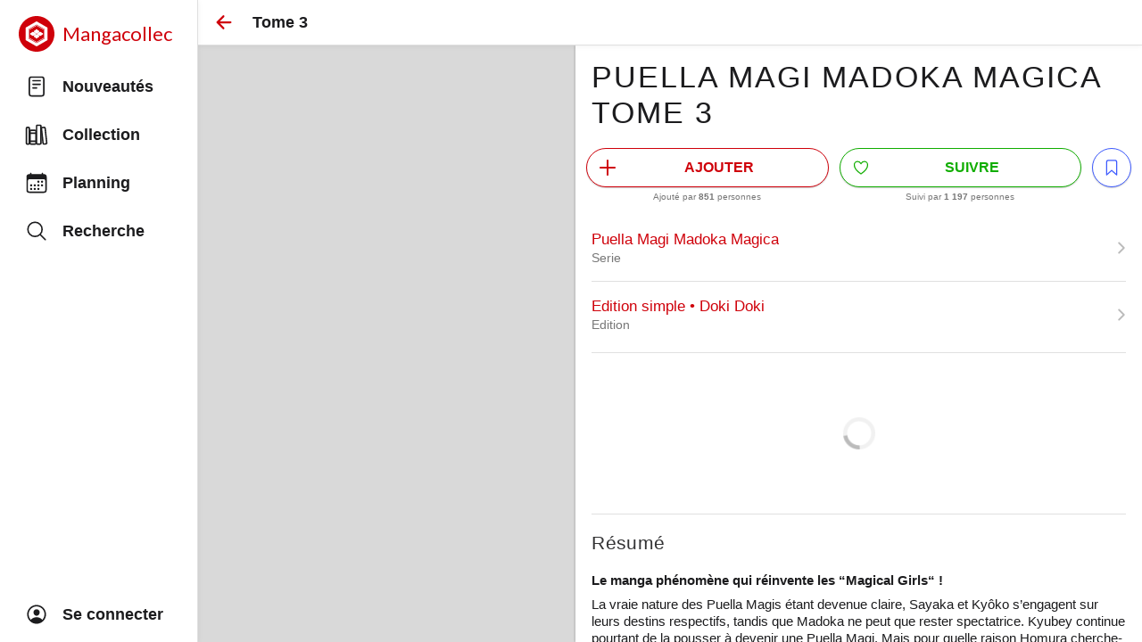

--- FILE ---
content_type: text/html; charset=utf-8
request_url: https://www.mangacollec.com/volumes/9a8eb821-52fb-4b21-95be-a9356b58e051
body_size: 13054
content:
<!doctype html>
          <html lang="fr" style="height:100%;overflow:hidden;">
            <head>
              <meta httpEquiv="X-UA-Compatible" content="IE=edge" />
              <meta charSet='utf-8' />
              <title data-rh="true">Puella Magi Madoka Magica Manga Tome 3 Edition simple Doki Doki - Mangacollec</title>
              <meta name="fb:page_id" content="1590052771211281" />
              <meta name="og:site_name" content="Mangacollec" />
              <meta data-rh="true" content="Manga sorti le 12 septembre 2012. Le manga phénomène qui réinvente les “Magical Girls“ !La vraie nature des Puella Magis étant devenue claire, Sayaka et Kyôko s’engagent sur leurs destins respectifs, tandis que Madoka ne peut que rester spectatrice. Kyubey continue pourtant de la pousser à devenir une Puella Magi. Mais pour quelle raison Homura cherche-t-elle à tout prix à éviter cette issue ? Et comment Madoka fera-t-elle finalement face à ses propres sentiments ?! Voilà enfin le dernier tome où la destinée de chaque Puella Magi trouvera sa conclusion !" name="description"/><meta data-rh="true" content="books.book" name="og:type"/><meta data-rh="true" content="Puella Magi Madoka Magica Tome 3" name="og:title"/><meta data-rh="true" content="Le manga phénomène qui réinvente les “Magical Girls“ !La vraie nature des Puella Magis étant devenue claire, Sayaka et Kyôko s’engagent sur leurs destins respectifs, tandis que Madoka ne peut que rester spectatrice. Kyubey continue pourtant de la pousser à devenir une Puella Magi. Mais pour quelle raison Homura cherche-t-elle à tout prix à éviter cette issue ? Et comment Madoka fera-t-elle finalement face à ses propres sentiments ?! Voilà enfin le dernier tome où la destinée de chaque Puella Magi trouvera sa conclusion !" name="og:description"/><meta data-rh="true" content="https://images-eu.ssl-images-amazon.com/images/I/51kdy5YQETL.jpg" name="og:image"/><meta data-rh="true" content="summary" name="twitter:card"/><meta data-rh="true" content="@mangacollec" name="twitter:site"/><meta data-rh="true" content="Puella Magi Madoka Magica Tome 3" name="twitter:title"/><meta data-rh="true" content="Le manga phénomène qui réinvente les “Magical Girls“ !La vraie nature des Puella Magis étant devenue claire, Sayaka et Kyôko s’engagent sur leurs destins respectifs, tandis que Madoka ne peut que rester spectatrice. Kyubey continue pourtant de la pousser à devenir une Puella Magi. Mais pour quelle raison Homura cherche-t-elle à tout prix à éviter cette issue ? Et comment Madoka fera-t-elle finalement face à ses propres sentiments ?! Voilà enfin le dernier tome où la destinée de chaque Puella Magi trouvera sa conclusion !" name="twitter:description"/><meta data-rh="true" content="https://images-eu.ssl-images-amazon.com/images/I/51kdy5YQETL.jpg" name="twitter:image"/>
              <meta name="viewport" content="width=device-width, initial-scale=1, viewport-fit=cover">
              <meta name="theme-color" />
              <meta name="theme-color" content="#FFF" media="(prefers-color-scheme: light)" />
              <meta name="theme-color" content="rgb(18,18,18)" media="(prefers-color-scheme: dark)" />
              <meta name="keywords" content="manga,collection,mangatheque,gestion,planning,nouveautes">
              <link rel="apple-touch-icon" sizes="180x180" href="/apple-touch-icon.png">
              <meta name="mobile-web-app-capable" content="yes">
              <meta name="apple-mobile-web-app-status-bar-style" content="default">
              <link rel="alternate icon" type="image/png" href="/favicon.png">
              <link rel="icon" type="image/svg+xml" href="/favicon.svg">
              <link rel='manifest' href='/manifest.json'>
              <meta name="format-detection" content="telephone=no">
              <meta name="apple-itunes-app" content="app-id=1178656045">
              <script type="text/javascript" src="/scripts/hello.js" defer></script>
              <script type="text/javascript" src="https://appleid.cdn-apple.com/appleauth/static/jsapi/appleid/1/en_US/appleid.auth.js"></script>
              <style>
/* todo: fix htmlView */

p {
  margin: 0;
  margin-bottom: 0.5em;
}

p:last-of-type {
  margin: 0;
  margin-bottom: 0;
}
              </style>
              <style>
@media (prefers-color-scheme: light) {
  :root {
    --colors-primary: #CF000A;
    --colors-background: #FFF;
    --colors-border: rgb(224, 224, 224);
    --colors-card: #FFF;
    --colors-text: rgb(28, 28, 30);
    --colors-text-detail: #777;
    --colors-icon: #BBB;
    --colors-read: #3D5AFE;
    --colors-cart: #F5B027;
    --colors-state-hovered: rgba(0,0,0,0.07);
    --colors-state-pressed: rgba(0,0,0,0.12);
  }
}
@media (prefers-color-scheme: dark) {
  :root {
    --colors-primary: #fc3117;
    --colors-background: #000;
    --colors-border: rgb(60, 60, 67);
    --colors-card: rgb(18,18,18);
    --colors-text: rgb(229, 229, 231);
    --colors-text-detail: #AAA;
    --colors-icon: #666;
    --colors-read: #536DFE;
    --colors-cart: #f38f21;
    --colors-state-hovered: rgba(255,255,255,0.1);
    --colors-state-pressed: rgba(255,255,255,0.15);
  }
}
#app-light {
  --colors-primary: #CF000A;
  --colors-background: #FFF;
  --colors-border: rgb(224, 224, 224);
  --colors-card: #FFF;
  --colors-text: rgb(28, 28, 30);
  --colors-text-detail: #777;
  --colors-icon: #BBB;
  --colors-read: #3D5AFE;
  --colors-cart: #F5B027;
  --colors-state-hovered: rgba(0,0,0,0.07);
  --colors-state-pressed: rgba(0,0,0,0.12);
}
#app-dark {
  --colors-primary: #fc3117;
  --colors-background: #000;
  --colors-border: rgb(60, 60, 67);
  --colors-card: rgb(18,18,18);
  --colors-text: rgb(229, 229, 231);
  --colors-text-detail: #AAA;
  --colors-icon: #666;
  --colors-read: #536DFE;
  --colors-cart: #f38f21;
  --colors-state-hovered: rgba(255,255,255,0.1);
  --colors-state-pressed: rgba(255,255,255,0.15);
}
body {
  background-color: var(--colors-background);
}
              </style>
              
              <style id="react-native-stylesheet">[stylesheet-group="0"]{}
body{margin:0;}
button::-moz-focus-inner,input::-moz-focus-inner{border:0;padding:0;}
html{-ms-text-size-adjust:100%;-webkit-text-size-adjust:100%;-webkit-tap-highlight-color:rgba(0,0,0,0);}
input::-webkit-search-cancel-button,input::-webkit-search-decoration,input::-webkit-search-results-button,input::-webkit-search-results-decoration{display:none;}
[stylesheet-group="1"]{}
.css-11aywtz{-moz-appearance:textfield;-webkit-appearance:none;background-color:rgba(0,0,0,0.00);border-bottom-left-radius:0px;border-bottom-right-radius:0px;border-top-left-radius:0px;border-top-right-radius:0px;border:0 solid black;box-sizing:border-box;font:14px -apple-system,BlinkMacSystemFont,"Segoe UI",Roboto,Helvetica,Arial,sans-serif;margin:0px;padding:0px;resize:none;}
.css-146c3p1{background-color:rgba(0,0,0,0.00);border:0 solid black;box-sizing:border-box;color:rgba(0,0,0,1.00);display:inline;font:14px -apple-system,BlinkMacSystemFont,"Segoe UI",Roboto,Helvetica,Arial,sans-serif;list-style:none;margin:0px;padding:0px;position:relative;text-align:start;text-decoration:none;white-space:pre-wrap;word-wrap:break-word;}
.css-1jxf684{background-color:rgba(0,0,0,0.00);border:0 solid black;box-sizing:border-box;color:inherit;display:inline;font:inherit;list-style:none;margin:0px;padding:0px;position:relative;text-align:inherit;text-decoration:none;white-space:inherit;word-wrap:break-word;}
.css-9pa8cd{bottom:0px;height:100%;left:0px;opacity:0;position:absolute;right:0px;top:0px;width:100%;z-index:-1;}
.css-g5y9jx{align-content:flex-start;align-items:stretch;background-color:rgba(0,0,0,0.00);border:0 solid black;box-sizing:border-box;display:flex;flex-basis:auto;flex-direction:column;flex-shrink:0;list-style:none;margin:0px;min-height:0px;min-width:0px;padding:0px;position:relative;text-decoration:none;z-index:0;}
[stylesheet-group="2"]{}
.r-13awgt0{flex:1;}
.r-16uyjmq{border-bottom-left-radius:22px;border-bottom-right-radius:22px;border-top-left-radius:22px;border-top-right-radius:22px;}
.r-18c69zk{border-bottom-left-radius:100px;border-bottom-right-radius:100px;border-top-left-radius:100px;border-top-right-radius:100px;}
.r-1awa8pu{border-bottom-color:rgba(101,119,134,1.00);border-left-color:rgba(101,119,134,1.00);border-right-color:rgba(101,119,134,1.00);border-top-color:rgba(101,119,134,1.00);}
.r-1bq9uc5{padding:9px;}
.r-1d4xg89{border-bottom-color:rgba(170,184,194,1.00);border-left-color:rgba(170,184,194,1.00);border-right-color:rgba(170,184,194,1.00);border-top-color:rgba(170,184,194,1.00);}
.r-1dedoh8{border-bottom-left-radius:9px;border-bottom-right-radius:9px;border-top-left-radius:9px;border-top-right-radius:9px;}
.r-1fuqb1j{border-bottom-left-radius:24px;border-bottom-right-radius:24px;border-top-left-radius:24px;border-top-right-radius:24px;}
.r-1j16mh1{border-bottom-left-radius:100%;border-bottom-right-radius:100%;border-top-left-radius:100%;border-top-right-radius:100%;}
.r-1jkafct{border-bottom-left-radius:2px;border-bottom-right-radius:2px;border-top-left-radius:2px;border-top-right-radius:2px;}
.r-1jyn79y{border-bottom-color:rgba(0,150,136,1.00);border-left-color:rgba(0,150,136,1.00);border-right-color:rgba(0,150,136,1.00);border-top-color:rgba(0,150,136,1.00);}
.r-1llaxt6{border-bottom-left-radius:30px;border-bottom-right-radius:30px;border-top-left-radius:30px;border-top-right-radius:30px;}
.r-1m7mu0x{border-bottom-left-radius:36px;border-bottom-right-radius:36px;border-top-left-radius:36px;border-top-right-radius:36px;}
.r-1phboty{border-bottom-style:solid;border-left-style:solid;border-right-style:solid;border-top-style:solid;}
.r-1px6drs{border-bottom-left-radius:7px;border-bottom-right-radius:7px;border-top-left-radius:7px;border-top-right-radius:7px;}
.r-1q9bdsx{border-bottom-left-radius:12px;border-bottom-right-radius:12px;border-top-left-radius:12px;border-top-right-radius:12px;}
.r-1qsk4np{overflow-x:clip;overflow-y:clip;}
.r-1udh08x{overflow-x:hidden;overflow-y:hidden;}
.r-1xfd6ze{border-bottom-left-radius:8px;border-bottom-right-radius:8px;border-top-left-radius:8px;border-top-right-radius:8px;}
.r-1xomwt0{border-bottom-left-radius:35px;border-bottom-right-radius:35px;border-top-left-radius:35px;border-top-right-radius:35px;}
.r-1yadl64{border-bottom-width:0px;border-left-width:0px;border-right-width:0px;border-top-width:0px;}
.r-1ylenci{border-bottom-left-radius:15px;border-bottom-right-radius:15px;border-top-left-radius:15px;border-top-right-radius:15px;}
.r-4a18lf{border-bottom-color:rgba(255,0,0,1.00);border-left-color:rgba(255,0,0,1.00);border-right-color:rgba(255,0,0,1.00);border-top-color:rgba(255,0,0,1.00);}
.r-5t7aoe{border-bottom-left-radius:17px;border-bottom-right-radius:17px;border-top-left-radius:17px;border-top-right-radius:17px;}
.r-60ke3l{border-bottom-color:rgba(0,128,0,1.00);border-left-color:rgba(0,128,0,1.00);border-right-color:rgba(0,128,0,1.00);border-top-color:rgba(0,128,0,1.00);}
.r-6t2glc{border-bottom-left-radius:40px;border-bottom-right-radius:40px;border-top-left-radius:40px;border-top-right-radius:40px;}
.r-9x6qib{border-bottom-color:rgba(204,214,221,1.00);border-left-color:rgba(204,214,221,1.00);border-right-color:rgba(204,214,221,1.00);border-top-color:rgba(204,214,221,1.00);}
.r-akm1g9{padding:36px;}
.r-bztko3{overflow-x:visible;overflow-y:visible;}
.r-crgep1{margin:0px;}
.r-d045u9{border-bottom-width:2px;border-left-width:2px;border-right-width:2px;border-top-width:2px;}
.r-dta0w2{flex:2;}
.r-edyy15{padding:8px;}
.r-fx7oqy{border-bottom-color:rgba(0,0,255,1.00);border-left-color:rgba(0,0,255,1.00);border-right-color:rgba(0,0,255,1.00);border-top-color:rgba(0,0,255,1.00);}
.r-hvic4v{display:none;}
.r-jgcjvd{margin:10px;}
.r-kdyh1x{border-bottom-left-radius:6px;border-bottom-right-radius:6px;border-top-left-radius:6px;border-top-right-radius:6px;}
.r-krxsd3{display:-webkit-box;}
.r-lgvlli{flex:3;}
.r-qpntkw{padding:6px;}
.r-rs99b7{border-bottom-width:1px;border-left-width:1px;border-right-width:1px;border-top-width:1px;}
.r-t60dpp{padding:0px;}
.r-xoduu5{display:inline-flex;}
.r-y47klf{border-bottom-left-radius:20px;border-bottom-right-radius:20px;border-top-left-radius:20px;border-top-right-radius:20px;}
.r-ywje51{margin:auto;}
.r-z2wwpe{border-bottom-left-radius:4px;border-bottom-right-radius:4px;border-top-left-radius:4px;border-top-right-radius:4px;}
[stylesheet-group="2.1"]{}
.r-1009s2o{margin-bottom:15px;margin-top:15px;}
.r-11gswi8{padding-left:3px;padding-right:3px;}
.r-11o76bp{padding-bottom:1px;padding-top:1px;}
.r-12kyg2d{margin-bottom:16px;margin-top:16px;}
.r-12ro73q{margin-left:3px;margin-right:3px;}
.r-14mg64r{margin-left:24px;margin-right:24px;}
.r-1537yvj{margin-left:4px;margin-right:4px;}
.r-1559e4e{padding-bottom:2px;padding-top:2px;}
.r-18c5d7m{padding-left:6px;padding-right:6px;}
.r-1e084wi{padding-left:0px;padding-right:0px;}
.r-1ezpcd1{padding-left:9px;padding-right:9px;}
.r-1gkwk0v{padding-bottom:4.5px;padding-top:4.5px;}
.r-1ih2u13{margin-left:14px;margin-right:14px;}
.r-1la3zjv{padding-bottom:18px;padding-top:18px;}
.r-1mmae3n{padding-bottom:12px;padding-top:12px;}
.r-1ntr0p{padding-left:5px;padding-right:5px;}
.r-1p4mezk{margin-left:18px;margin-right:18px;}
.r-1rsorjc{padding-left:36px;padding-right:36px;}
.r-1s5swlz{padding-bottom:9px;padding-top:9px;}
.r-1ubuhtd{padding-left:10px;padding-right:10px;}
.r-1w1oxbu{margin-left:6px;margin-right:6px;}
.r-1y6u10y{margin-bottom:20px;margin-top:20px;}
.r-284m6k{padding-left:18px;padding-right:18px;}
.r-3o4zer{padding-left:12px;padding-right:12px;}
.r-6qckxb{margin-left:9px;margin-right:9px;}
.r-bplmwz{margin-bottom:10px;margin-top:10px;}
.r-cwly78{margin-left:15px;margin-right:15px;}
.r-ddtstp{margin-bottom:0px;margin-top:0px;}
.r-is05cd{padding-left:8px;padding-right:8px;}
.r-l00any{margin-bottom:4px;margin-top:4px;}
.r-lcslpx{margin-left:10px;margin-right:10px;}
.r-n7gxbd{padding-left:4px;padding-right:4px;}
.r-r8cx67{margin-bottom:26px;margin-top:26px;}
.r-rehuqn{padding-bottom:5px;padding-top:5px;}
.r-s034y8{padding-bottom:27px;padding-top:27px;}
.r-u9wvl5{padding-left:20px;padding-right:20px;}
.r-vwr3dx{padding-left:38px;padding-right:38px;}
.r-wnp491{margin-left:2px;margin-right:2px;}
.r-xjggfu{padding-bottom:3px;padding-top:3px;}
.r-ytbthy{padding-bottom:10px;padding-top:10px;}
[stylesheet-group="2.2"]{}
.r-10s2tm5{left:0%;}
.r-16o8guy{right:100%;}
.r-dqe1q{right:0%;}
.r-rci37q{left:100%;}
[stylesheet-group="3"]{}
.r-105ug2t{pointer-events:auto!important;}
.r-109y4c4{height:1px;}
.r-10ptun7{height:16px;}
.r-10v3vxq{transform:scaleX(-1);}
.r-10x49cs{font-size:10px;}
.r-10xqauy{padding-top:env(safe-area-inset-top);}
.r-110a9oo{flex-shrink:1000;}
.r-111xbm8{font-size:42px;}
.r-117bsoe{margin-bottom:20px;}
.r-11g3r6m{padding-right:24px;}
.r-11j9u27{visibility:hidden;}
.r-11mpjr4{background-color:rgba(223,223,223,1.00);}
.r-11n9ytq{max-width:302px;}
.r-11udlyb{background-color:rgba(0,150,136,1.00);}
.r-11yh6sk{overflow-x:hidden;}
.r-12atlq6{left:-6px;}
.r-12e0a8i{margin-right:18px;}
.r-12pp1o0{top:5px;}
.r-12upozd{max-width:280px;}
.r-12vffkv>*{pointer-events:auto;}
.r-12vffkv{pointer-events:none!important;}
.r-12x21gw{width:66.66666666666666%;}
.r-131miar{padding-top:18px;}
.r-135wba7{line-height:24px;}
.r-13aq9py{animation-name:r-1iq689l;}
.r-13gvty3{padding-top:6px;}
.r-13hce6t{margin-left:4px;}
.r-13l2t4g{border-right-width:1px;}
.r-13qz1uu{width:100%;}
.r-13tjlyg{transition-duration:0.1s;}
.r-13yce4e{border-top-width:0px;}
.r-1444osr{margin-top:18px;}
.r-146iojx{max-width:300px;}
.r-1472mwg{height:24px;}
.r-14a9v6n{left:auto;}
.r-14g73ha{height:15px;}
.r-14gqq1x{margin-top:4px;}
.r-14jbz0b{height:336px;}
.r-14lw9ot{background-color:rgba(255,255,255,1.00);}
.r-14sbq61{background-color:rgba(33,150,243,1.00);}
.r-14yzgew{line-height:18px;}
.r-150rngu{-webkit-overflow-scrolling:touch;}
.r-156q2ks{margin-top:10px;}
.r-157gdtw{height:27px;}
.r-15d164r{margin-bottom:10px;}
.r-15i92mo{box-shadow:0px 0px 0px rgba(0,0,0,0.00);}
.r-15zivkp{margin-bottom:4px;}
.r-160veeh{max-width:130px;}
.r-1677hl4{top:6px;}
.r-16dba41{font-weight:400;}
.r-16eto9q{width:12px;}
.r-16xksha{flex-grow:2;}
.r-16y2uox{flex-grow:1;}
.r-173mzie{transform:scaleY(-1);}
.r-174rb6s{height:368px;}
.r-1777fci{justify-content:center;}
.r-177avk6{margin-left:-20px;}
.r-17bb2tj{animation-duration:0.75s;}
.r-17jgfmv{0:[object Object];0:[object Object];}
.r-17leim2{background-repeat:repeat;}
.r-17s6mgv{justify-content:flex-end;}
.r-17tloay{opacity:0.6;}
.r-17z0vru{width:201px;}
.r-184en5c{z-index:1;}
.r-18kxxzh{flex-grow:0;}
.r-18u37iz{flex-direction:row;}
.r-193dp3{margin-left:3px;}
.r-199as6u{will-change:transform, opacity;}
.r-199wky7{width:30px;}
.r-19einr3{margin-right:9px;}
.r-19hj5ga{max-height:140px;}
.r-19tjxh9{width:26px;}
.r-19wmn03{width:20px;}
.r-19z077z{touch-action:none;}
.r-1abnn5w{animation-play-state:paused;}
.r-1acpoxo{width:36px;}
.r-1ah4tor{padding-right:20px;}
.r-1akm30i{line-height:13px;}
.r-1aockid{width:40px;}
.r-1armvtb{font-size:8px;}
.r-1awozwy{align-items:center;}
.r-1ay1djp{animation-duration:1s;}
.r-1b3fm86{background-color:undefined;}
.r-1b43r93{font-size:14px;}
.r-1b6yd1w{font-size:19px;}
.r-1b7u577{margin-right:12px;}
.r-1b94p3d{width:15px;}
.r-1b9bua6{padding-top:9px;}
.r-1bo11z6{bottom:18px;}
.r-1bymd8e{margin-top:2px;}
.r-1byouvs{letter-spacing:0.4px;}
.r-1c6unfx{forced-color-adjust:none;}
.r-1c8i11{min-width:60px;}
.r-1c8n36m{flex-basis:380px;}
.r-1cad53l{margin-bottom:14px;}
.r-1ceczpf{min-height:24px;}
.r-1cwl3u0{line-height:16px;}
.r-1d09ksm{align-items:baseline;}
.r-1d2f490{left:0px;}
.r-1d4mawv{margin-right:4px;}
.r-1d5kdc7{flex-direction:column-reverse;}
.r-1dernwh{height:70%;}
.r-1dsia8u{padding-left:3px;}
.r-1ei5mc7{cursor:inherit;}
.r-1enofrn{font-size:12px;}
.r-1euycsn{flex-direction:row-reverse;}
.r-1ev0tig{2:[object Object];}
.r-1evm3xx{top:18px;}
.r-1ewcgjf{box-shadow:0px 1px 3px rgba(0,0,0,0.5);}
.r-1f529hi{line-height:14px;}
.r-1f6r7vd{margin-left:5px;}
.r-1ff274t{text-align:right;}
.r-1ffc4rg{max-width:9px;}
.r-1g7fiml{height:30px;}
.r-1g80hic{opacity:0.8;}
.r-1g94qm0{margin-top:5px;}
.r-1gg5ah6{right:1px;}
.r-1gkcax{box-shadow:0 4px 16px 1px rgba(0, 0, 0, .4);}
.r-1gkfh8e{font-size:11px;}
.r-1gvhk8w{line-height:42px;}
.r-1gzrgec{margin-bottom:-4px;}
.r-1h0z5md{justify-content:flex-start;}
.r-1h3ijdo{height:53px;}
.r-1habvwh{align-items:flex-start;}
.r-1hbzrj0{margin-right:13px;}
.r-1hjwoze{height:18px;}
.r-1hm8qka{1:[object Object];}
.r-1hvjb8t{padding-right:4px;}
.r-1i0c4u7{flex-shrink:2;}
.r-1i10wst{font-size:18px;}
.r-1i6wzkk{-moz-transition-property:opacity;-webkit-transition-property:opacity;transition-property:opacity;}
.r-1i9qp3d{bottom:6px;}
.r-1ielgck{animation-duration:300ms;}
.r-1ifrmw8{margin-right:3px;}
.r-1iln25a{word-wrap:normal;}
.r-1inkyih{font-size:17px;}
.r-1ipdirp{height:138px;}
.r-1it3c9n{font-weight:normal;}
.r-1iud8zs{height:50px;}
.r-1iusvr4{flex-basis:0px;}
.r-1j3zfw3{padding-left:11px;}
.r-1j8znjq{box-shadow:0 4px 16px 1px rgba(0, 0, 0, .2);}
.r-1janqcz{width:16px;}
.r-1jj8364{margin-left:auto;}
.r-1jkjb{margin-left:8px;}
.r-1jocfgc{width:290px;}
.r-1k25im9{height:26px;}
.r-1k9zyfm{height:70px;}
.r-1kfrs79{font-weight:600;}
.r-1khnkhu{color:rgba(51,51,51,1.00);}
.r-1kihuf0{align-self:center;}
.r-1ldzwu0{animation-timing-function:linear;}
.r-1loqt21{cursor:pointer;}
.r-1lxl8vk{margin-top:60px;}
.r-1m0meo3{margin-left:-9px;}
.r-1m4drjs{top:-6px;}
.r-1mdbics{height:43px;}
.r-1mdbw0j{padding-bottom:0px;}
.r-1mi0q7o{padding-bottom:10px;}
.r-1mlwlqe{flex-basis:auto;}
.r-1mps58f{1:[object Object];}
.r-1mrlafo{background-position:0;}
.r-1mub1e1{1:[object Object];}
.r-1muvv40{animation-iteration-count:infinite;}
.r-1mwlp6a{height:56px;}
.r-1n5sv8j{box-shadow:0px 0px 2px rgba(0,0,0,0.06);}
.r-1niwhzg{background-color:rgba(0,0,0,0.00);}
.r-1ny4l3l{outline-style:none;}
.r-1ocf4r9{scroll-snap-type:y mandatory;}
.r-1od2jal{font-weight:300;}
.r-1or9b2r{height:10px;}
.r-1oszu61{align-items:stretch;}
.r-1otgn73{touch-action:manipulation;}
.r-1otvn52{2:[object Object];}
.r-1ow6zhx{margin-left:16px;}
.r-1ozqkpa{text-transform:capitalize;}
.r-1p0dtai{bottom:0px;}
.r-1p21wfh{min-width:5px;}
.r-1p3mcc8{font-family:'Lato', sans-serif;}
.r-1p83ubg{0:[object Object];}
.r-1pcdyqj{margin-right:6px;}
.r-1pexk7n{height:14px;}
.r-1pi2tsx{height:100%;}
.r-1ps3wis{min-width:44px;}
.r-1pymex1{flex-basis:136px;}
.r-1pz39u2{align-self:stretch;}
.r-1q142lx{flex-shrink:0;}
.r-1qahzrx{margin-bottom:auto;}
.r-1qd0xha{font-family:-apple-system,BlinkMacSystemFont,"Segoe UI",Roboto,Helvetica,Arial,sans-serif;}
.r-1qdu3q5{0:[object Object];}
.r-1qebcho{0:[object Object];}
.r-1qfoi16{padding-right:10px;}
.r-1qortcd{padding-right:6px;}
.r-1qulhi1{animation-name:r-1pzkwqh;}
.r-1qxgc49{padding-top:15px;}
.r-1r6ig80{height:222px;}
.r-1r8g8re{height:36px;}
.r-1ra0lkn{font-size:30px;}
.r-1rbvymc{line-height:50px;}
.r-1rngwi6{margin-left:6px;}
.r-1rnoaur{overflow-y:auto;}
.r-1ro0kt6{flex-basis:0%;}
.r-1ss6j8a{padding-left:6px;}
.r-1sxiqef{width:280px;}
.r-1sxrcry{background-size:auto;}
.r-1t01tom{margin-top:auto;}
.r-1t2hasf{padding-bottom:18px;}
.r-1tvmfnk{height:114px;}
.r-1u2ua8t{aspect-ratio:0.6666666666666666;}
.r-1udbk01{text-overflow:ellipsis;}
.r-1ugchlj{height:44px;}
.r-1ujkv8a{aspect-ratio:1;}
.r-1ul06mb{margin-left:32px;}
.r-1un7vkp{margin-left:9px;}
.r-1up1sqw{max-width:230px;}
.r-1upy0dh{letter-spacing:2px;}
.r-1uypc71{animation-timing-function:ease-in;}
.r-1v22pkr{box-shadow:0px 4px 4.65px rgba(0,0,0,0.30);}
.r-1w2pmg{height:0px;}
.r-1w5qr6s{width:115px;}
.r-1w6e6rj{flex-wrap:wrap;}
.r-1w88a7h{width:220px;}
.r-1wbh5a2{flex-shrink:1;}
.r-1wtj0ep{justify-content:space-between;}
.r-1wyyakw{z-index:-1;}
.r-1x0uki6{margin-top:20px;}
.r-1x35g6{font-size:24px;}
.r-1xcajam{position:fixed;}
.r-1xnzce8{-moz-user-select:text;-webkit-user-select:text;user-select:text;}
.r-1y50co4{min-width:240px;}
.r-1yef0xd{animation-name:r-11cv4x;}
.r-2agvir{line-height:34px;}
.r-2eszeu::-webkit-scrollbar{display:none}
.r-2eszeu{scrollbar-width:none;}
.r-2ues7x{right:18px;}
.r-30o5oe{-moz-appearance:none;-ms-appearance:none;-webkit-appearance:none;appearance:none;}
.r-3e7lpq{min-width:100%;}
.r-3i2nvb{font-size:36px;}
.r-3s2u2q{white-space:nowrap;}
.r-3z9gw1{max-height:90%;}
.r-417010{z-index:0;}
.r-4eyf2w{flex-basis:9px;}
.r-4gszlv{background-size:cover;}
.r-4m99jg{max-width:320px;}
.r-4v7adb{height:5px;}
.r-56xrmm{line-height:12px;}
.r-5fcqz0{line-height:17px;}
.r-5fjp4n{height:320px;}
.r-5kkj8d{border-top-width:1px;}
.r-5orghg{width:34px;}
.r-5soawk{width:10px;}
.r-5t7p9m{padding-top:14px;}
.r-61z16t{margin-right:0px;}
.r-633pao{pointer-events:none!important;}
.r-6dt33c{opacity:1;}
.r-6taxm2:-ms-input-placeholder{color:var(--placeholderTextColor);opacity:1;}
.r-6taxm2::-moz-placeholder{color:var(--placeholderTextColor);opacity:1;}
.r-6taxm2::-webkit-input-placeholder{color:var(--placeholderTextColor);opacity:1;}
.r-6taxm2::placeholder{color:var(--placeholderTextColor);opacity:1;}
.r-7cikom{font-size:inherit;}
.r-7q8q6z{cursor:default;}
.r-86fh73{transform:scaleY(0.6);}
.r-8akbws{-webkit-box-orient:vertical;}
.r-8w3o46{flex-basis:100px;}
.r-92ng3h{width:1px;}
.r-97e31f{padding-bottom:env(safe-area-inset-bottom);}
.r-9aemit{padding-right:0px;}
.r-9dcw1g{width:320px;}
.r-9ruu9w{flex-basis:76px;}
.r-a023e6{font-size:15px;}
.r-a1ub67{margin-top:11px;}
.r-a2tzq0{justify-content:space-around;}
.r-a6x9r1{0:[object Object];}
.r-adyw6z{font-size:20px;}
.r-agouwx{transform:translateZ(0);}
.r-ah5dr5>*{pointer-events:none;}
.r-ah5dr5{pointer-events:auto!important;}
.r-aj8gs4{right:-100%;}
.r-aqfbo4{backface-visibility:hidden;}
.r-aruset{font-weight:200;}
.r-b53xlc{2:[object Object];}
.r-b88u0q{font-weight:700;}
.r-bgnin{min-width:150px;}
.r-bi4vy9{transform:translateY(100%);}
.r-bkw80t{letter-spacing:2.4px;}
.r-bnwqim{position:relative;}
.r-bt1l66{min-height:20px;}
.r-buy8e9{overflow-y:hidden;}
.r-bv2aro{padding-left:env(safe-area-inset-left);}
.r-c68hjy{color:rgba(161,161,161,1.00);}
.r-cacpof{width:27px;}
.r-cediw7{max-width:260px;}
.r-cfp7ip{width:60px;}
.r-chftdy{padding-left:9px;}
.r-cnkkqs{margin-left:-4px;}
.r-cpa5s6{scroll-snap-align:start;}
.r-cqee49{color:rgba(0,0,0,1.00);}
.r-ctwgd{flex-grow:3;}
.r-cv4lhi{font-size:21px;}
.r-dfe81l{min-height:46px;}
.r-djgu52{color:rgba(102,102,102,1.00);}
.r-dkge59{background-color:rgba(170,184,194,1.00);}
.r-dnmrzs{max-width:100%;}
.r-eaezby{line-height:26px;}
.r-eafdt9{transition-duration:0.15s;}
.r-ebwn4k{animation-name:r-q67da2;}
.r-ehq7j7{background-size:contain;}
.r-eiusa0{min-height:140px;}
.r-eqz5dr{flex-direction:column;}
.r-eu3ka{height:40px;}
.r-eug0r7{transform:scale(1);}
.r-evnaw{font-size:22px;}
.r-exd5t{font-weight:100;}
.r-ey67nc{height:69px;}
.r-f3o4oe{box-shadow:0px 1px 6px rgba(0,0,0,0.06);}
.r-fdjqy7{text-align:left;}
.r-fgv8pm{transform:scaleX(1.25) scaleY(1.15);}
.r-fnigne{border-right-width:0px;}
.r-fpub7{color:rgba(0,0,0,0.00);}
.r-fupfwf{padding-right:9px;}
.r-fxxt2n{line-height:15px;}
.r-g3mlsw{animation-name:r-t2lo5v;}
.r-ghxds0{transform:translateY(0%);}
.r-gk7n9i{text-wrap:balance;}
.r-gkjtq3{height:51px;}
.r-glunga{padding-top:5px;}
.r-gtdqiz{position:-webkit-sticky;position:sticky;}
.r-guiqm4{margin-top:-9px;}
.r-gy4na3{padding-left:0px;}
.r-h3s6tt{height:48px;}
.r-hbpseb{line-height:22px;}
.r-hjklzo{line-height:19px;}
.r-howw7u{color:rgba(255,0,0,1.00);}
.r-hvns9x{max-width:400px;}
.r-hxarbt{margin-bottom:9px;}
.r-hxeoqj{margin-right:-9px;}
.r-hxflta{padding-right:env(safe-area-inset-right);}
.r-hzcoqn{max-width:510px;}
.r-ihq1g0{box-shadow:-1px 0px 2px rgba(0,0,0,0.16);}
.r-ilng1c{padding-bottom:1px;}
.r-iphfwy{padding-bottom:4px;}
.r-ipm5af{top:0px;}
.r-iq81qk{1:[object Object];1:[object Object];}
.r-iyfy8q{width:auto;}
.r-jobd0p{flex-shrink:3;}
.r-jv1ppg{margin-top:36px;}
.r-jwli3a{color:rgba(255,255,255,1.00);}
.r-k200y{align-self:flex-start;}
.r-k79w25{height:216px;}
.r-kemksi{background-color:rgba(0,0,0,1.00);}
.r-key0ze{height:240px;}
.r-l0gwng{width:200px;}
.r-l4djrs{left:3px;}
.r-l4nmg1{padding-bottom:2px;}
.r-lchren{margin-right:auto;}
.r-lltvgl{overflow-x:auto;}
.r-lrsllp{width:24px;}
.r-lrvibr{-moz-user-select:none;-webkit-user-select:none;user-select:none;}
.r-m2pi6t{padding-left:4px;}
.r-m611by{padding-top:10px;}
.r-majxgm{font-weight:500;}
.r-mfh4gg{scroll-snap-type:x mandatory;}
.r-mhe3cw{z-index:10;}
.r-n6v787{font-size:13px;}
.r-n7aj9u{background-color:rgba(255,255,255,0.80);}
.r-nf2vl1{min-width:136px;}
.r-njp1lv{padding-top:1px;}
.r-nvplwv{animation-timing-function:ease-out;}
.r-nwxazl{line-height:40px;}
.r-nyc15k{font-size:44px;}
.r-o0pt58{bottom:5px;}
.r-o31x2h{0:[object Object];}
.r-o8tjfl{1:[object Object];}
.r-obd0qt{align-items:flex-end;}
.r-orgf3d{opacity:0;}
.r-q4m81j{text-align:center;}
.r-qhyqy2{padding-left:5px;}
.r-qklmqi{border-bottom-width:1px;}
.r-qyj8ko{-webkit-backdrop-filter:blur(4px);backdrop-filter:blur(4px);}
.r-r599nr{max-width:186px;}
.r-rjixqe{line-height:20px;}
.r-rjocqu{left:18px;}
.r-rrjxiv{flex-basis:44px;}
.r-rs94m5{background-image:url("[data-uri]");}
.r-rwqe4o{width:48px;}
.r-sfbmgh{z-index:9999;}
.r-sga3zk{height:64px;}
.r-sgbo92{opacity:0.9;}
.r-tsynxw{text-transform:uppercase;}
.r-u6sd8q{background-repeat:no-repeat;}
.r-u8s1d{position:absolute;}
.r-u92y06{background-color:rgba(255,165,0,1.00);}
.r-uahozn{width:47px;}
.r-ubezar{font-size:16px;}
.r-ud0q2t{letter-spacing:1px;}
.r-ueyrd6{line-height:36px;}
.r-uhn01a{0:[object Object];}
.r-uho16t{font-size:34px;}
.r-uvuy5l{height:60px;}
.r-v7q6y9{height:277px;}
.r-van48c{caret-color:transparent;}
.r-vrz42v{line-height:28px;}
.r-vvn4in{background-position:center;}
.r-vw2c0b{font-weight:bold;}
.r-wcnoba{max-width:820px;}
.r-wgs6xk{padding-bottom:9px;}
.r-wsh07t{padding-right:3px;}
.r-wy61xf{height:72px;}
.r-x3cy2q{background-size:100% 100%;}
.r-xb03xc{height:580px;}
.r-xd6kpl{padding-bottom:8px;}
.r-xx3c9p{animation-name:r-imtty0;}
.r-y8nl5v{padding-left:14px;}
.r-ypbm33{0:[object Object];}
.r-yy2aun{font-size:26px;}
.r-z2qzgk{width:5px;}
.r-z7j6nc{padding-left:36px;}
.r-z80fyv{height:20px;}
.r-zchlnj{right:0px;}
.r-zl2h9q{margin-bottom:2px;}
.r-zso239{margin-right:10px;}
.r-ztyd71{background-color:rgba(0,0,0,0.20);}
.r-zx9znk{height:34px;}
.r-zz5t5d{font-size:28px;}
@-webkit-keyframes r-11cv4x{0%{transform:rotate(0deg);}100%{transform:rotate(360deg);}}
@-webkit-keyframes r-1iq689l{0%{transform:translateY(0%);}100%{transform:translateY(100%);}}
@-webkit-keyframes r-1pzkwqh{0%{transform:translateY(100%);}100%{transform:translateY(0%);}}
@-webkit-keyframes r-imtty0{0%{opacity:0;}100%{opacity:1;}}
@-webkit-keyframes r-q67da2{0%{transform:translateX(-100%);}100%{transform:translateX(400%);}}
@-webkit-keyframes r-t2lo5v{0%{opacity:1;}100%{opacity:0;}}
@keyframes r-11cv4x{0%{transform:rotate(0deg);}100%{transform:rotate(360deg);}}
@keyframes r-1iq689l{0%{transform:translateY(0%);}100%{transform:translateY(100%);}}
@keyframes r-1pzkwqh{0%{transform:translateY(100%);}100%{transform:translateY(0%);}}
@keyframes r-imtty0{0%{opacity:0;}100%{opacity:1;}}
@keyframes r-q67da2{0%{transform:translateX(-100%);}100%{transform:translateX(400%);}}
@keyframes r-t2lo5v{0%{opacity:1;}100%{opacity:0;}}</style>
              <link href="https://fonts.googleapis.com/css?family=Lato:400&display=swap&text=Mangacollec" rel="stylesheet">
              <script>
              // Check that service workers are supported
              if ('serviceWorker' in navigator) {
                // Use the window load event to keep the page load performant
                window.addEventListener('load', () => {
                  navigator.serviceWorker.register('/sw.js');
                });
              }
              </script>
            </head>
            <body style="height:100%;overflow:hidden;">
              <div id="react-root" style="display:flex;height:100%;"><link rel="preload" as="image" href="/logo.svg"/><div class="css-g5y9jx r-13awgt0 r-12vffkv"><div class="css-g5y9jx r-13awgt0 r-12vffkv"><div class="css-g5y9jx r-13awgt0"><div class="css-g5y9jx r-13awgt0 r-18u37iz" style="background-color:var(--colors-background)"><div class="css-g5y9jx r-13l2t4g r-13yce4e r-f3o4oe r-eqz5dr r-1ubuhtd r-184en5c" style="background-color:var(--colors-card);border-right-color:var(--colors-border);border-top-color:var(--colors-border)"><div class="css-g5y9jx r-13awgt0 r-eqz5dr r-iphfwy r-17z0vru"><a href="/" tabindex="0" class="css-g5y9jx r-1loqt21 r-1otgn73 r-l00any r-xd6kpl r-1j3zfw3 r-5t7p9m" style="opacity:1"><div class="css-g5y9jx r-1awozwy r-18u37iz"><img style="display:block;height:40px;width:40px" alt="Mangacollec Logo" src="/logo.svg"/><div dir="auto" class="css-146c3p1 r-1p3mcc8 r-evnaw r-16dba41 r-hbpseb r-1un7vkp" style="color:var(--colors-primary)">Mangacollec</div></div></a><a href="/" tabindex="0" class="css-g5y9jx r-1loqt21 r-1otgn73 r-18c69zk r-l00any r-1udh08x"><div class="css-g5y9jx r-1awozwy r-18u37iz r-ytbthy r-284m6k"><div class="css-g5y9jx"><svg fill="var(--colors-text)" stroke="var(--colors-text)" viewBox="0 0 512 512" width="26" height="26"><rect fill="none" stroke-width="32" stroke-linejoin="round" x="96" y="48" width="320" height="416" rx="48" ry="48"></rect><path fill="none" stroke-width="32" stroke-linecap="round" stroke-linejoin="round" d="M176 128h160M176 208h160M176 288h80"></path></svg></div><div dir="auto" class="css-146c3p1 r-1i10wst r-vw2c0b r-1ow6zhx r-lrvibr" style="color:var(--colors-text)">Nouveautés</div></div></a><a href="/collection" tabindex="0" class="css-g5y9jx r-1loqt21 r-1otgn73 r-18c69zk r-l00any r-1udh08x"><div class="css-g5y9jx r-1awozwy r-18u37iz r-ytbthy r-284m6k"><div class="css-g5y9jx"><svg fill="var(--colors-text)" stroke="var(--colors-text)" viewBox="0 0 512 512" width="26" height="26"><rect fill="none" stroke-width="32" stroke-linejoin="round" x="32" y="96" width="64" height="368" rx="16" ry="16"></rect><path fill="none" stroke-width="32" stroke-linecap="round" stroke-linejoin="round" d="M112 224h128M112 400h128"></path><rect fill="none" stroke-width="32" stroke-linejoin="round" x="112" y="160" width="128" height="304" rx="16" ry="16"></rect><rect fill="none" stroke-width="32" stroke-linejoin="round" x="256" y="48" width="96" height="416" rx="16" ry="16"></rect><path fill="none" stroke-width="32" stroke-linejoin="round" d="M422.46 96.11l-40.4 4.25c-11.12 1.17-19.18 11.57-17.93 23.1l34.92 321.59c1.26 11.53 11.37 20 22.49 18.84l40.4-4.25c11.12-1.17 19.18-11.57 17.93-23.1L445 115c-1.31-11.58-11.42-20.06-22.54-18.89z"></path></svg></div><div dir="auto" class="css-146c3p1 r-1i10wst r-vw2c0b r-1ow6zhx r-lrvibr" style="color:var(--colors-text)">Collection</div></div></a><a href="/planning" tabindex="0" class="css-g5y9jx r-1loqt21 r-1otgn73 r-18c69zk r-l00any r-1udh08x"><div class="css-g5y9jx r-1awozwy r-18u37iz r-ytbthy r-284m6k"><div class="css-g5y9jx"><svg fill="var(--colors-text)" stroke="var(--colors-text)" viewBox="0 0 512 512" width="26" height="26"><rect fill="none" stroke-width="32" stroke-linejoin="round" x="48" y="80" width="416" height="384" rx="48" ry="48"></rect><path d="M397.82 80H114.18C77.69 80 48 110.15 48 147.2V208h16c0-16 16-32 32-32h320c16 0 32 16 32 32h16v-60.8c0-37.05-29.69-67.2-66.18-67.2z"></path><circle cx="296" cy="232" r="24"></circle><circle cx="376" cy="232" r="24"></circle><circle cx="296" cy="312" r="24"></circle><circle cx="376" cy="312" r="24"></circle><circle cx="136" cy="312" r="24"></circle><circle cx="216" cy="312" r="24"></circle><circle cx="136" cy="392" r="24"></circle><circle cx="216" cy="392" r="24"></circle><circle cx="296" cy="392" r="24"></circle><path fill="none" stroke-width="32" stroke-linecap="round" stroke-linejoin="round" d="M128 48v32M384 48v32"></path></svg></div><div dir="auto" class="css-146c3p1 r-1i10wst r-vw2c0b r-1ow6zhx r-lrvibr" style="color:var(--colors-text)">Planning</div></div></a><a href="/series" tabindex="0" class="css-g5y9jx r-1loqt21 r-1otgn73 r-18c69zk r-l00any r-1udh08x"><div class="css-g5y9jx r-1awozwy r-18u37iz r-ytbthy r-284m6k"><div class="css-g5y9jx"><svg fill="var(--colors-text)" stroke="var(--colors-text)" viewBox="0 0 512 512" width="26" height="26"><path fill="none" stroke-width="32" stroke-miterlimit="10" d="M221.09 64a157.09 157.09 0 10157.09 157.09A157.1 157.1 0 00221.09 64z"></path><path fill="none" stroke-width="32" stroke-linecap="round" stroke-miterlimit="10" d="M338.29 338.29L448 448"></path></svg></div><div dir="auto" class="css-146c3p1 r-1i10wst r-vw2c0b r-1ow6zhx r-lrvibr" style="color:var(--colors-text)">Recherche</div></div></a><div class="css-g5y9jx r-13awgt0"></div><a href="/users/sign_in" tabindex="0" class="css-g5y9jx r-1loqt21 r-1otgn73 r-18c69zk r-l00any r-1udh08x"><div class="css-g5y9jx r-1awozwy r-18u37iz r-ytbthy r-284m6k"><div class="css-g5y9jx"><svg fill="var(--colors-text)" stroke="var(--colors-text)" viewBox="0 0 512 512" width="26" height="26"><path d="M258.9 48C141.92 46.42 46.42 141.92 48 258.9c1.56 112.19 92.91 203.54 205.1 205.1 117 1.6 212.48-93.9 210.88-210.88C462.44 140.91 371.09 49.56 258.9 48zm126.42 327.25a4 4 0 01-6.14-.32 124.27 124.27 0 00-32.35-29.59C321.37 329 289.11 320 256 320s-65.37 9-90.83 25.34a124.24 124.24 0 00-32.35 29.58 4 4 0 01-6.14.32A175.32 175.32 0 0180 259c-1.63-97.31 78.22-178.76 175.57-179S432 158.81 432 256a175.32 175.32 0 01-46.68 119.25z"></path><path d="M256 144c-19.72 0-37.55 7.39-50.22 20.82s-19 32-17.57 51.93C191.11 256 221.52 288 256 288s64.83-32 67.79-71.24c1.48-19.74-4.8-38.14-17.68-51.82C293.39 151.44 275.59 144 256 144z"></path></svg></div><div dir="auto" class="css-146c3p1 r-1i10wst r-vw2c0b r-1ow6zhx r-lrvibr" style="color:var(--colors-text)">Se connecter</div></div></a></div></div><div class="css-g5y9jx r-13awgt0"><div class="css-g5y9jx r-1awozwy r-qklmqi r-f3o4oe r-18u37iz r-gkjtq3 r-1ezpcd1 r-184en5c" style="background-color:var(--colors-card);border-bottom-color:var(--colors-border)"><button role="button" tabindex="0" class="css-g5y9jx r-1loqt21 r-1otgn73 r-1awozwy r-1777fci" style="border-top-left-radius:20px;border-top-right-radius:20px;border-bottom-right-radius:20px;border-bottom-left-radius:20px;height:40px;width:40px" type="button"><div class="css-g5y9jx"><div class="css-g5y9jx"><svg fill="var(--colors-primary)" stroke="var(--colors-primary)" viewBox="0 0 512 512" width="24" height="24"><path fill="none" stroke-width="48" stroke-linecap="round" stroke-linejoin="round" d="M244 400L100 256l144-144M120 256h292"></path></svg></div></div></button><div class="css-g5y9jx r-13awgt0 r-12ro73q"><div dir="auto" class="css-146c3p1 r-dnmrzs r-1udh08x r-1udbk01 r-3s2u2q r-1iln25a r-1i10wst r-vw2c0b r-1un7vkp" style="color:var(--colors-text)">Tome 3</div></div></div><div class="css-g5y9jx r-13awgt0 r-18u37iz"><div class="css-g5y9jx r-1ro0kt6 r-16xksha r-1i0c4u7 r-hzcoqn"><div class="css-g5y9jx r-13awgt0" style="background-color:rgba(0,0,0,0.15)"><div class="css-g5y9jx r-1awozwy r-aqfbo4 r-13awgt0 r-1udh08x r-1ntr0p r-199as6u" style="opacity:0"><div class="css-g5y9jx r-1mlwlqe r-1udh08x r-417010 r-1p0dtai r-1d2f490 r-u8s1d r-zchlnj r-ipm5af r-fgv8pm" style="opacity:0.9"><div class="css-g5y9jx r-1niwhzg r-vvn4in r-u6sd8q r-1p0dtai r-1pi2tsx r-1d2f490 r-u8s1d r-zchlnj r-ipm5af r-13qz1uu r-1wyyakw r-4gszlv" style="filter:blur(32px)"></div></div><div class="css-g5y9jx r-1wbh5a2 r-uvuy5l r-cfp7ip"></div><div class="css-g5y9jx r-1ujkv8a r-13qz1uu"><div class="css-g5y9jx r-1mlwlqe r-417010 r-1p0dtai r-1d2f490 r-u8s1d r-zchlnj r-ipm5af r-bztko3"><div class="css-g5y9jx r-1niwhzg r-vvn4in r-u6sd8q r-1p0dtai r-1pi2tsx r-1d2f490 r-u8s1d r-zchlnj r-ipm5af r-13qz1uu r-1wyyakw r-ehq7j7" style="filter:drop-shadow(0px 1px 2.22px rgba(0,0,0,0.22))"></div></div></div><div class="css-g5y9jx r-1wbh5a2 r-1g7fiml r-199wky7"></div><div class="css-g5y9jx r-18u37iz"><div class="css-g5y9jx r-1iusvr4 r-18u37iz r-16y2uox r-1wbh5a2 r-17s6mgv"></div><div class="css-g5y9jx r-1wbh5a2 r-1g7fiml r-199wky7"></div><div class="css-g5y9jx r-1iusvr4 r-18u37iz r-16y2uox r-1wbh5a2 r-1h0z5md"></div></div></div></div></div><div class="css-g5y9jx r-ihq1g0 r-1ro0kt6 r-ctwgd r-jobd0p" style="background-color:var(--colors-background)"><div class="css-g5y9jx r-150rngu r-eqz5dr r-16y2uox r-1wbh5a2 r-11yh6sk r-1rnoaur r-agouwx"><div class="css-g5y9jx"><div class="css-g5y9jx r-13awgt0" style="background-color:var(--colors-background)"><div class="css-g5y9jx r-1wbh5a2 r-14g73ha r-1b94p3d"></div><div class="css-g5y9jx" style="padding-left:18px;padding-right:18px"><div dir="auto" class="css-146c3p1 r-dnmrzs r-1udh08x r-1udbk01 r-3s2u2q r-1iln25a r-uho16t r-1upy0dh r-nwxazl r-exd5t" style="color:var(--colors-text)">PUELLA MAGI MADOKA MAGICA </div></div><div class="css-g5y9jx" style="padding-left:18px;padding-right:18px"><div dir="auto" class="css-146c3p1 r-dnmrzs r-1udh08x r-1udbk01 r-3s2u2q r-1iln25a r-uho16t r-1od2jal r-1upy0dh r-nwxazl" style="color:var(--colors-text)">TOME 3</div></div><div class="css-g5y9jx r-1wbh5a2 r-z80fyv r-19wmn03"></div><div class="css-g5y9jx r-18u37iz" style="padding-left:12px;padding-right:12px"><div class="css-g5y9jx r-1iusvr4 r-16y2uox r-1wbh5a2"><div class="css-g5y9jx r-18u37iz"><div tabindex="0" class="css-g5y9jx r-1loqt21 r-1otgn73" style="border-top-left-radius:22px;border-top-right-radius:22px;border-bottom-right-radius:22px;border-bottom-left-radius:22px;border-top-width:1px;border-right-width:1px;border-bottom-width:1px;border-left-width:1px;flex-basis:44px;flex-grow:1;flex-shrink:1;height:44px;justify-content:center;min-width:44px;box-shadow:0px 1px 1.41px rgba(0,0,0,0.20);background-color:var(--colors-background);border-top-color:var(--colors-primary);border-right-color:var(--colors-primary);border-bottom-color:var(--colors-primary);border-left-color:var(--colors-primary)"><div class="css-g5y9jx r-18u37iz"><div class="css-g5y9jx r-1awozwy r-1g7fiml r-1777fci r-1jkjb r-199wky7"><div class="css-g5y9jx"><svg fill="var(--colors-primary)" stroke="var(--colors-primary)" viewBox="80 80 352 352" width="20" height="20"><path fill="none" stroke-width="32" stroke-linecap="round" stroke-linejoin="round" d="M256 112v288M400 256H112"></path></svg></div></div><div dir="auto" class="css-146c3p1 r-dnmrzs r-1udh08x r-1udbk01 r-3s2u2q r-1iln25a r-1kihuf0 r-13awgt0 r-ubezar r-1kfrs79 r-1b7u577 r-q4m81j r-lrvibr" style="color:var(--colors-primary)">AJOUTER</div></div></div></div><div dir="auto" class="css-146c3p1 r-dnmrzs r-1udh08x r-1udbk01 r-3s2u2q r-1iln25a r-10x49cs r-1g94qm0 r-18c5d7m r-q4m81j" style="color:var(--colors-text-detail)">Ajouté par <span class="css-1jxf684 r-vw2c0b">851</span> personnes</div></div><div class="css-g5y9jx r-16eto9q"></div><div class="css-g5y9jx r-1iusvr4 r-16y2uox r-1wbh5a2"><div class="css-g5y9jx r-18u37iz"><div tabindex="0" class="css-g5y9jx r-1loqt21 r-1otgn73" style="border-top-left-radius:22px;border-top-right-radius:22px;border-bottom-right-radius:22px;border-bottom-left-radius:22px;border-top-width:1px;border-right-width:1px;border-bottom-width:1px;border-left-width:1px;flex-basis:44px;flex-grow:1;flex-shrink:1;height:44px;justify-content:center;min-width:44px;box-shadow:0px 1px 1.41px rgba(0,0,0,0.20);background-color:var(--colors-background);border-top-color:rgba(16,173,0,1.00);border-right-color:rgba(16,173,0,1.00);border-bottom-color:rgba(16,173,0,1.00);border-left-color:rgba(16,173,0,1.00)"><div class="css-g5y9jx r-18u37iz"><div class="css-g5y9jx r-1awozwy r-1g7fiml r-1777fci r-1jkjb r-199wky7"><div class="css-g5y9jx"><svg fill="#10AD00" stroke="#10AD00" viewBox="0 0 512 512" width="20" height="20"><path fill="none" stroke-width="32" stroke-linecap="round" stroke-linejoin="round" d="M352.92 80C288 80 256 144 256 144s-32-64-96.92-64c-52.76 0-94.54 44.14-95.08 96.81-1.1 109.33 86.73 187.08 183 252.42a16 16 0 0018 0c96.26-65.34 184.09-143.09 183-252.42-.54-52.67-42.32-96.81-95.08-96.81z"></path></svg></div></div><div dir="auto" class="css-146c3p1 r-dnmrzs r-1udh08x r-1udbk01 r-3s2u2q r-1iln25a r-1kihuf0 r-13awgt0 r-ubezar r-1kfrs79 r-1b7u577 r-q4m81j r-lrvibr" style="color:rgba(16,173,0,1.00)">SUIVRE</div></div></div></div><div dir="auto" class="css-146c3p1 r-dnmrzs r-1udh08x r-1udbk01 r-3s2u2q r-1iln25a r-10x49cs r-1g94qm0 r-18c5d7m r-q4m81j" style="color:var(--colors-text-detail)">Suivi par <span class="css-1jxf684 r-vw2c0b">1 197</span> personnes</div></div><div class="css-g5y9jx r-16eto9q"></div><div tabindex="0" class="css-g5y9jx r-1loqt21 r-1otgn73 r-18kxxzh r-1q142lx" style="border-top-left-radius:22px;border-top-right-radius:22px;border-bottom-right-radius:22px;border-bottom-left-radius:22px;border-top-width:1px;border-right-width:1px;border-bottom-width:1px;border-left-width:1px;flex-basis:44px;height:44px;justify-content:center;min-width:44px;box-shadow:0px 1px 1.41px rgba(0,0,0,0.20);background-color:var(--colors-background);border-top-color:var(--colors-read);border-right-color:var(--colors-read);border-bottom-color:var(--colors-read);border-left-color:var(--colors-read)"><div class="css-g5y9jx r-18u37iz"><div class="css-g5y9jx r-1awozwy r-1g7fiml r-1777fci r-199wky7 r-1rngwi6 r-1pcdyqj"><div class="css-g5y9jx"><svg fill="var(--colors-read)" stroke="var(--colors-read)" viewBox="0 0 512 512" width="20" height="20"><path fill="none" stroke-width="32" stroke-linecap="round" stroke-linejoin="round" d="M352 48H160a48 48 0 00-48 48v368l144-128 144 128V96a48 48 0 00-48-48z"></path></svg></div></div></div></div></div><div class="css-g5y9jx r-1wbh5a2 r-1g7fiml r-199wky7"></div><a href="/series/46b27139-0f8f-4325-9f9f-4b32267b0eeb" role="link" tabindex="0" class="css-g5y9jx r-1loqt21 r-1otgn73" style="opacity:1"><div class="css-g5y9jx r-1awozwy r-18u37iz r-16y2uox r-1ugchlj r-284m6k" style="background-color:var(--colors-background);padding-left:18px;padding-right:18px"><div class="css-g5y9jx r-1habvwh r-1pz39u2 r-eqz5dr r-16y2uox r-1wbh5a2 r-1777fci r-12e0a8i"><div dir="auto" class="css-146c3p1 r-dnmrzs r-1udh08x r-1udbk01 r-3s2u2q r-1iln25a r-1inkyih" style="color:var(--colors-primary)">Puella Magi Madoka Magica</div><div class="css-g5y9jx" style="flex-shrink:1;height:2px;width:2px"></div><div dir="auto" class="css-146c3p1 r-dnmrzs r-1udh08x r-1udbk01 r-3s2u2q r-1iln25a r-1b43r93" style="color:var(--colors-text-detail)">Serie</div></div><div class="css-g5y9jx"><svg fill="var(--colors-icon)" stroke="var(--colors-icon)" viewBox="128 0 256 512" width="10" height="20"><path fill="none" stroke-width="48" stroke-linecap="round" stroke-linejoin="round" d="M184 112l144 144-144 144"></path></svg></div></div></a><div class="css-g5y9jx r-1wbh5a2 r-14g73ha r-1b94p3d"></div><div class="css-g5y9jx r-1pz39u2 r-109y4c4" style="background-color:var(--colors-border);margin-left:18px;margin-right:18px"></div><div class="css-g5y9jx r-1wbh5a2 r-14g73ha r-1b94p3d"></div><a href="/editions/7f60da4d-e41e-4bce-a569-bec15f03cb61" role="link" tabindex="0" class="css-g5y9jx r-1loqt21 r-1otgn73" style="opacity:1"><div class="css-g5y9jx r-1awozwy r-18u37iz r-16y2uox r-1ugchlj r-284m6k" style="background-color:var(--colors-background);padding-left:18px;padding-right:18px"><div class="css-g5y9jx r-1habvwh r-1pz39u2 r-eqz5dr r-16y2uox r-1wbh5a2 r-1777fci r-12e0a8i"><div dir="auto" class="css-146c3p1 r-dnmrzs r-1udh08x r-1udbk01 r-3s2u2q r-1iln25a r-1inkyih" style="color:var(--colors-primary)">Edition simple • Doki Doki</div><div class="css-g5y9jx" style="flex-shrink:1;height:2px;width:2px"></div><div dir="auto" class="css-146c3p1 r-dnmrzs r-1udh08x r-1udbk01 r-3s2u2q r-1iln25a r-1b43r93" style="color:var(--colors-text-detail)">Edition</div></div><div class="css-g5y9jx"><svg fill="var(--colors-icon)" stroke="var(--colors-icon)" viewBox="128 0 256 512" width="10" height="20"><path fill="none" stroke-width="48" stroke-linecap="round" stroke-linejoin="round" d="M184 112l144 144-144 144"></path></svg></div></div></a><div class="css-g5y9jx r-1wbh5a2 r-z80fyv r-19wmn03"></div><div class="css-g5y9jx r-1pz39u2 r-109y4c4" style="background-color:var(--colors-border);margin-left:18px;margin-right:18px"></div><div class="css-g5y9jx r-1wbh5a2 r-z80fyv r-19wmn03"></div><div class="css-g5y9jx r-eiusa0"><div class="css-g5y9jx r-1awozwy r-13awgt0 r-1777fci"><div role="progressbar" aria-valuemax="1" aria-valuemin="0" class="css-g5y9jx r-1awozwy r-1777fci"><div class="css-g5y9jx r-1r8g8re r-1acpoxo r-17bb2tj r-1muvv40 r-1yef0xd r-1ldzwu0"><svg height="100%" viewBox="0 0 32 32" width="100%"><circle cx="16" cy="16" fill="none" r="14" stroke-width="4" style="stroke:var(--colors-icon);opacity:0.2"></circle><circle cx="16" cy="16" fill="none" r="14" stroke-width="4" style="stroke:var(--colors-icon);stroke-dasharray:80;stroke-dashoffset:60"></circle></svg></div></div></div></div><div class="css-g5y9jx r-1wbh5a2 r-z80fyv r-19wmn03"></div><div class="css-g5y9jx r-1pz39u2 r-109y4c4" style="background-color:var(--colors-border);margin-left:18px;margin-right:18px"></div><div class="css-g5y9jx r-1wbh5a2 r-z80fyv r-19wmn03"></div><div class="css-g5y9jx" style="padding-left:18px;padding-right:18px"><div dir="auto" class="css-146c3p1 r-cv4lhi r-16dba41 r-1byouvs r-sgbo92" style="color:var(--colors-text)">Résumé</div></div><div class="css-g5y9jx r-1wbh5a2 r-z80fyv r-19wmn03"></div><div class="css-g5y9jx" style="padding-left:18px;padding-right:18px"><style>.inner-html a {
          color: var(--colors-primary)
          }</style><div class="inner-html"><div dir="auto" class="css-146c3p1" style="font-size:15px;line-height:19px;color:var(--colors-text)"><div><p><strong>Le manga phénomène qui réinvente les “Magical Girls“ !</strong></p><p>La vraie nature des Puella Magis étant devenue claire, Sayaka et Kyôko s’engagent sur leurs destins respectifs, tandis que Madoka ne peut que rester spectatrice. Kyubey continue pourtant de la pousser à devenir une Puella Magi. Mais pour quelle raison Homura cherche-t-elle à tout prix à éviter cette issue ? Et comment Madoka fera-t-elle finalement face à ses propres sentiments ?! Voilà enfin le dernier tome où la destinée de chaque Puella Magi trouvera sa conclusion !</p></div></div></div></div><div class="css-g5y9jx r-1wbh5a2 r-z80fyv r-19wmn03"></div><div class="css-g5y9jx r-1pz39u2 r-109y4c4" style="background-color:var(--colors-border);margin-left:18px;margin-right:18px"></div><div class="css-g5y9jx r-1wbh5a2 r-z80fyv r-19wmn03"></div><div class="css-g5y9jx" style="padding-left:18px;padding-right:18px"><div dir="auto" class="css-146c3p1 r-cv4lhi r-16dba41 r-1byouvs r-sgbo92" style="color:var(--colors-text)">Détails</div></div><div class="css-g5y9jx r-1wbh5a2 r-z80fyv r-19wmn03"></div><div class="css-g5y9jx" style="padding-left:18px;padding-right:18px"><div class="css-g5y9jx r-18u37iz"><div class="css-g5y9jx r-1g80hic"><svg fill="var(--colors-text)" stroke="var(--colors-text)" viewBox="0 0 512 512" width="20" height="20"><rect fill="none" stroke-width="32" stroke-linejoin="round" x="48" y="80" width="416" height="384" rx="48" ry="48"></rect><path d="M397.82 80H114.18C77.69 80 48 110.15 48 147.2V208h16c0-16 16-32 32-32h320c16 0 32 16 32 32h16v-60.8c0-37.05-29.69-67.2-66.18-67.2z"></path><circle cx="296" cy="232" r="24"></circle><circle cx="376" cy="232" r="24"></circle><circle cx="296" cy="312" r="24"></circle><circle cx="376" cy="312" r="24"></circle><circle cx="136" cy="312" r="24"></circle><circle cx="216" cy="312" r="24"></circle><circle cx="136" cy="392" r="24"></circle><circle cx="216" cy="392" r="24"></circle><circle cx="296" cy="392" r="24"></circle><path fill="none" stroke-width="32" stroke-linecap="round" stroke-linejoin="round" d="M128 48v32M384 48v32"></path></svg></div><div dir="auto" class="css-146c3p1 r-a023e6 r-1un7vkp r-1xnzce8" style="color:var(--colors-text)">12 septembre 2012</div></div><div class="css-g5y9jx r-1wbh5a2 r-1or9b2r r-5soawk"></div><div class="css-g5y9jx r-18u37iz"><div class="css-g5y9jx r-1g80hic"><svg fill="var(--colors-text)" stroke="var(--colors-text)" viewBox="0 0 512 512" width="20" height="20"><path fill="none" stroke-width="32" stroke-linecap="round" stroke-linejoin="round" d="M256 160c16-63.16 76.43-95.41 208-96a15.94 15.94 0 0116 16v288a16 16 0 01-16 16c-128 0-177.45 25.81-208 64-30.37-38-80-64-208-64-9.88 0-16-8.05-16-17.93V80a15.94 15.94 0 0116-16c131.57.59 192 32.84 208 96zM256 160v288"></path></svg></div><div dir="auto" class="css-146c3p1 r-a023e6 r-1un7vkp r-1xnzce8" style="color:var(--colors-text)">160 pages</div></div><div class="css-g5y9jx r-1wbh5a2 r-1or9b2r r-5soawk"></div><div class="css-g5y9jx r-18u37iz"><div class="css-g5y9jx r-1g80hic"><svg fill="var(--colors-text)" stroke="var(--colors-text)" viewBox="0 0 512 512" width="20" height="20"><path fill="none" stroke-width="32" stroke-linecap="round" stroke-linejoin="round" d="M384 400.33l35.13-.33A29 29 0 00448 371.13V140.87A29 29 0 00419.13 112l-35.13.33M128 112l-36.8.33c-15.88 0-27.2 13-27.2 28.87v230.27c0 15.87 11.32 28.86 27.2 28.86L128 400M384 192v128M320 160v192M256 176v160M192 160v192M128 192v128"></path></svg></div><div dir="auto" class="css-146c3p1 r-a023e6 r-1un7vkp r-1xnzce8" style="color:var(--colors-text)">9782818921494</div></div></div><div class="css-g5y9jx r-1wbh5a2 r-1g7fiml r-199wky7"></div></div></div></div></div></div></div></div></div></div></div></div>
              <script>
       window.OAUTH_TOKEN = {"access_token":"vQ3g_0A6nACpfDBOgtKq9VWmfZQu-Cf3JMoNE8RNnwE","created_at":1768860705,"expires_in":7200,"token_type":"Bearer"};
       window.DATA_STORE = {"volumes":{"data":{"9a8eb821-52fb-4b21-95be-a9356b58e051":{"id":"9a8eb821-52fb-4b21-95be-a9356b58e051","title":null,"number":3,"content":"<p><strong>Le manga phénomène qui réinvente les “Magical Girls“ !</strong></p><p>La vraie nature des Puella Magis étant devenue claire, Sayaka et Kyôko s’engagent sur leurs destins respectifs, tandis que Madoka ne peut que rester spectatrice. Kyubey continue pourtant de la pousser à devenir une Puella Magi. Mais pour quelle raison Homura cherche-t-elle à tout prix à éviter cette issue ? Et comment Madoka fera-t-elle finalement face à ses propres sentiments ?! Voilà enfin le dernier tome où la destinée de chaque Puella Magi trouvera sa conclusion !</p>","release_date":"2012-09-12","image_url":"https://images-eu.ssl-images-amazon.com/images/I/51kdy5YQETL.jpg","isbn":"9782818921494","asin":"281892149X","nb_pages":160,"edition_id":"7f60da4d-e41e-4bce-a569-bec15f03cb61","not_sold":false,"possessions_count":851}},"ordered":null},"editions":{"data":{"7f60da4d-e41e-4bce-a569-bec15f03cb61":{"id":"7f60da4d-e41e-4bce-a569-bec15f03cb61","title":null,"series_id":"46b27139-0f8f-4325-9f9f-4b32267b0eeb","publisher_id":"c1866645-afb4-44dd-bdce-420606488352","parent_edition_id":null,"volumes_count":3,"last_volume_number":3,"commercial_stop":true,"not_finished":false,"follow_editions_count":1197}},"ordered":null},"series":{"data":{"46b27139-0f8f-4325-9f9f-4b32267b0eeb":{"id":"46b27139-0f8f-4325-9f9f-4b32267b0eeb","title":"Puella Magi Madoka Magica","type_id":"106f524e-7283-44b8-aa84-25e9a7fb1f7d","adult_content":false,"editions_count":2,"tasks_count":2,"kinds_ids":null}},"ordered":null},"tasks":{"data":{},"ordered":null},"authors":{"data":{},"ordered":null},"publishers":{"data":{"c1866645-afb4-44dd-bdce-420606488352":{"id":"c1866645-afb4-44dd-bdce-420606488352","title":"Doki Doki","closed":false,"editions_count":215,"no_amazon":false}},"ordered":null},"types":{"data":{"106f524e-7283-44b8-aa84-25e9a7fb1f7d":{"id":"106f524e-7283-44b8-aa84-25e9a7fb1f7d","title":"Manga","to_display":false}},"ordered":null},"jobs":{"data":{},"ordered":null},"kinds":{"data":{},"ordered":null},"boxes":{"data":{},"ordered":null},"boxEditions":{"data":{},"ordered":null},"boxVolumes":{"data":{},"ordered":null},"followEditions":{"data":{},"ordered":null},"possessions":{"data":{},"ordered":null},"boxFollowEditions":{"data":{},"ordered":null},"boxPossessions":{"data":{},"ordered":null},"readEditions":{"data":{},"ordered":null},"reads":{"data":{},"ordered":null},"borrowers":{"data":{},"ordered":null},"loans":{"data":{},"ordered":null},"user":null,"news":null,"planning":{},"recommendation":null,"nativeAd":{"offer_home_banner":null,"volume_home_first":null,"volume_planning_perso":[]},"amazonOffers":{"data":{},"ordered":null},"bdfugueOffers":{"data":{},"ordered":null},"cart":null,"polls":{"data":{},"ordered":null},"pollQuestions":{"data":{},"ordered":null},"pollChoices":{"data":{},"ordered":null},"pollAnswers":{"data":{},"ordered":null},"publicCollection":{},"publicUser":{}};
     </script>
              <script src="/static/js/client.5b305783.js" defer></script>
            </body>
          </html>